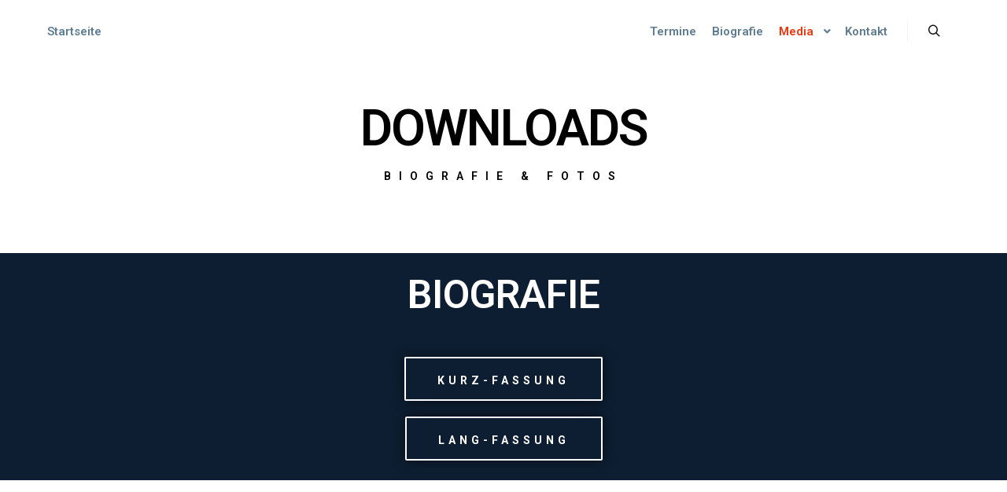

--- FILE ---
content_type: text/css
request_url: https://maximilianmaier.com/wp-content/uploads/elementor/css/post-12912.css?ver=1706753918
body_size: 815
content:
.elementor-12912 .elementor-element.elementor-element-2b8656f4 > .elementor-container{max-width:614px;}.elementor-12912 .elementor-element.elementor-element-3fb815b{--spacer-size:20px;}.elementor-12912 .elementor-element.elementor-element-46aee320{text-align:center;}.elementor-12912 .elementor-element.elementor-element-46aee320 .elementor-heading-title{color:#000000;font-size:64px;text-transform:uppercase;letter-spacing:-2px;text-shadow:0px 0px 10px rgba(0, 0, 0, 0);}.elementor-12912 .elementor-element.elementor-element-199755fe{text-align:center;}.elementor-12912 .elementor-element.elementor-element-199755fe .elementor-heading-title{color:#000000;font-size:14px;font-weight:600;text-transform:uppercase;letter-spacing:10px;}.elementor-12912 .elementor-element.elementor-element-199755fe > .elementor-widget-container{margin:0px 0px 40px 0px;}.elementor-12912 .elementor-element.elementor-element-c44ca1f{--spacer-size:20px;}.elementor-12912 .elementor-element.elementor-element-c2eb4ea > .elementor-container{min-height:289px;}.elementor-12912 .elementor-element.elementor-element-c2eb4ea:not(.elementor-motion-effects-element-type-background), .elementor-12912 .elementor-element.elementor-element-c2eb4ea > .elementor-motion-effects-container > .elementor-motion-effects-layer{background-color:#0D1E32;}.elementor-12912 .elementor-element.elementor-element-c2eb4ea{transition:background 0.3s, border 0.3s, border-radius 0.3s, box-shadow 0.3s;}.elementor-12912 .elementor-element.elementor-element-c2eb4ea > .elementor-background-overlay{transition:background 0.3s, border-radius 0.3s, opacity 0.3s;}.elementor-12912 .elementor-element.elementor-element-5c093ee{text-align:center;}.elementor-12912 .elementor-element.elementor-element-5c093ee .elementor-heading-title{color:#FFFDFD;font-size:50px;font-weight:600;}.elementor-12912 .elementor-element.elementor-element-11f2fb4{--spacer-size:10px;}.elementor-12912 .elementor-element.elementor-element-fdbd116 .elementor-button{font-size:14px;font-weight:bold;text-transform:uppercase;text-decoration:none;line-height:1em;letter-spacing:5px;background-color:#5E7C9100;border-style:solid;border-width:2px 2px 2px 2px;border-radius:2px 2px 2px 2px;box-shadow:0px 0px 15px 0px rgba(0,0,0,0.57);padding:21px 40px 17px 40px;}.elementor-12912 .elementor-element.elementor-element-fdbd116 .elementor-button:hover, .elementor-12912 .elementor-element.elementor-element-fdbd116 .elementor-button:focus{color:#ffffff;background-color:#F0350D;}.elementor-12912 .elementor-element.elementor-element-fdbd116 .elementor-button:hover svg, .elementor-12912 .elementor-element.elementor-element-fdbd116 .elementor-button:focus svg{fill:#ffffff;}.elementor-12912 .elementor-element.elementor-element-633013e .elementor-button{font-size:14px;font-weight:bold;text-transform:uppercase;text-decoration:none;line-height:1em;letter-spacing:5px;background-color:#5E7C9100;border-style:solid;border-width:2px 2px 2px 2px;border-radius:2px 2px 2px 2px;box-shadow:0px 0px 15px 0px rgba(0,0,0,0.57);padding:21px 40px 17px 40px;}.elementor-12912 .elementor-element.elementor-element-633013e .elementor-button:hover, .elementor-12912 .elementor-element.elementor-element-633013e .elementor-button:focus{color:#ffffff;background-color:#F0350D;}.elementor-12912 .elementor-element.elementor-element-633013e .elementor-button:hover svg, .elementor-12912 .elementor-element.elementor-element-633013e .elementor-button:focus svg{fill:#ffffff;}.elementor-12912 .elementor-element.elementor-element-aed542c{--spacer-size:20px;}.elementor-12912 .elementor-element.elementor-element-7cb23d9 > .elementor-container{min-height:289px;}.elementor-12912 .elementor-element.elementor-element-7cb23d9:not(.elementor-motion-effects-element-type-background), .elementor-12912 .elementor-element.elementor-element-7cb23d9 > .elementor-motion-effects-container > .elementor-motion-effects-layer{background-color:#5E7C91;}.elementor-12912 .elementor-element.elementor-element-7cb23d9{transition:background 0.3s, border 0.3s, border-radius 0.3s, box-shadow 0.3s;}.elementor-12912 .elementor-element.elementor-element-7cb23d9 > .elementor-background-overlay{transition:background 0.3s, border-radius 0.3s, opacity 0.3s;}.elementor-12912 .elementor-element.elementor-element-f2d0b39{text-align:center;}.elementor-12912 .elementor-element.elementor-element-f2d0b39 .elementor-heading-title{color:#FFFDFD;font-size:50px;font-weight:600;}.elementor-12912 .elementor-element.elementor-element-d19e90c{--spacer-size:10px;}.elementor-12912 .elementor-element.elementor-element-4cc6b8d .elementor-button{font-size:14px;font-weight:bold;text-transform:uppercase;text-decoration:none;line-height:1em;letter-spacing:5px;background-color:#5E7C9100;border-style:solid;border-width:2px 2px 2px 2px;border-radius:2px 2px 2px 2px;box-shadow:0px 0px 15px -3px rgba(0,0,0,0.57);padding:21px 40px 17px 40px;}.elementor-12912 .elementor-element.elementor-element-4cc6b8d .elementor-button:hover, .elementor-12912 .elementor-element.elementor-element-4cc6b8d .elementor-button:focus{color:#ffffff;background-color:#F0350D;}.elementor-12912 .elementor-element.elementor-element-4cc6b8d .elementor-button:hover svg, .elementor-12912 .elementor-element.elementor-element-4cc6b8d .elementor-button:focus svg{fill:#ffffff;}.elementor-12912 .elementor-element.elementor-element-241803d{--spacer-size:40px;}@media(max-width:1024px){.elementor-12912 .elementor-element.elementor-element-46aee320 .elementor-heading-title{font-size:54px;letter-spacing:0px;}}@media(max-width:767px){.elementor-12912 .elementor-element.elementor-element-46aee320 .elementor-heading-title{font-size:47px;}.elementor-12912 .elementor-element.elementor-element-199755fe .elementor-heading-title{font-size:14px;letter-spacing:3px;}.elementor-12912 .elementor-element.elementor-element-199755fe > .elementor-widget-container{margin:0px 0px 0px 0px;}.elementor-12912 .elementor-element.elementor-element-5c093ee .elementor-heading-title{font-size:40px;}.elementor-12912 .elementor-element.elementor-element-f2d0b39 .elementor-heading-title{font-size:40px;}}